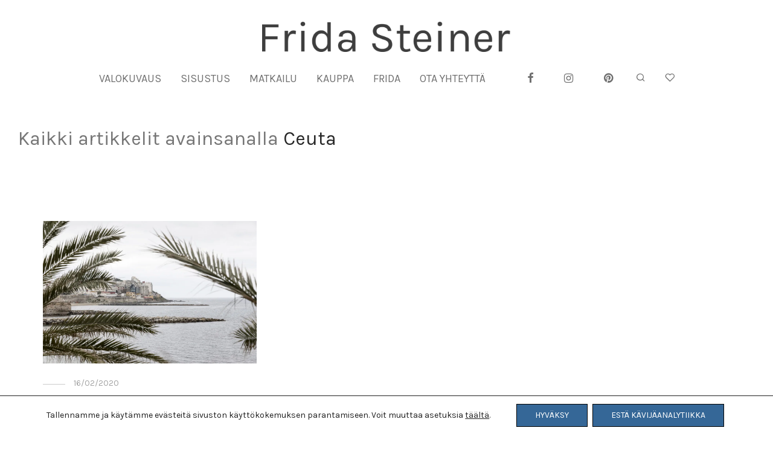

--- FILE ---
content_type: text/html; charset=UTF-8
request_url: https://fridasteiner.fi/?wc-ajax=nm_suggestions_product_data
body_size: 2424
content:
{"1":{"title":"Hyva Vuosi 2026 -seinakalenteri","product_html":"<li><a href=\"https:\/\/fridasteiner.fi\/tuote\/hyva-vuosi-2026-seinakalenteri\/\"><img src=\"https:\/\/fridasteiner.fi\/wp-content\/uploads\/2025\/10\/Hyva-Vuosi-2026-seinakalenteri_1-copy-720x960.jpg\" width=\"720\" height=\"960\"><h3>Hyv\u00e4 Vuosi 2026 -sein\u00e4kalenteri<\/h3><span class=\"price\"><span class=\"woocommerce-Price-amount amount\"><bdi>33,00&nbsp;<span class=\"woocommerce-Price-currencySymbol\">&euro;<\/span><\/bdi><\/span><\/span><\/a><\/li>"},"2":{"title":"Korttisarja \u2014 Aamutaiteen hetkia","product_html":"<li><a href=\"https:\/\/fridasteiner.fi\/tuote\/korttisarja-aamutaiteen-hetkia\/\"><img src=\"https:\/\/fridasteiner.fi\/wp-content\/uploads\/2025\/10\/Aamutaiteen-hetkia_korttisarja_1-720x960.jpg\" width=\"720\" height=\"960\"><h3>Korttisarja \u2014 Aamutaiteen hetki\u00e4<\/h3><span class=\"price\"><span class=\"woocommerce-Price-amount amount\"><bdi>26,00&nbsp;<span class=\"woocommerce-Price-currencySymbol\">&euro;<\/span><\/bdi><\/span><\/span><\/a><\/li>"},"3":{"title":"Hyva Vuosi 2026 -kalenteri LIMITED EDITION (kanteen oma nimi)","product_html":"<li><a href=\"https:\/\/fridasteiner.fi\/tuote\/hyva-vuosi-2026-kalenteri-limited-edition-kanteen-oma-nimi\/\"><img src=\"https:\/\/fridasteiner.fi\/wp-content\/uploads\/2025\/08\/U5A6700-copy-720x960.jpg\" width=\"720\" height=\"960\"><h3>Hyv\u00e4 Vuosi 2026 -kalenteri LIMITED EDITION (kanteen oma nimi)<\/h3><span class=\"price\"><span class=\"woocommerce-Price-amount amount\"><bdi>53,00&nbsp;<span class=\"woocommerce-Price-currencySymbol\">&euro;<\/span><\/bdi><\/span><\/span><\/a><\/li>"},"4":{"title":"Hyva Vuosi 2026 -kalenteri ja kiitollisuuspaivakirja","product_html":"<li><a href=\"https:\/\/fridasteiner.fi\/tuote\/hyva-vuosi-2026-kalenteri-ja-kiitollisuuspaivakirja\/\"><img src=\"https:\/\/fridasteiner.fi\/wp-content\/uploads\/2025\/08\/U5A6514-copy-720x960.jpg\" width=\"720\" height=\"960\"><h3>Hyv\u00e4 Vuosi 2026 -kalenteri ja kiitollisuusp\u00e4iv\u00e4kirja<\/h3><span class=\"price\"><span class=\"woocommerce-Price-amount amount\"><bdi>43,00&nbsp;<span class=\"woocommerce-Price-currencySymbol\">&euro;<\/span><\/bdi><\/span><\/span><\/a><\/li>"},"5":{"title":"Monoprint: \"Mina olen sinun\" suojelusenkeli","product_html":"<li><a href=\"https:\/\/fridasteiner.fi\/tuote\/mina-olen-sinun-suojelusenkeli\/\"><img src=\"https:\/\/fridasteiner.fi\/wp-content\/uploads\/2024\/12\/Mina-olen-sinun-720x960.jpg\" width=\"720\" height=\"960\"><h3>Monoprint: &quot;Min\u00e4 olen sinun&quot; suojelusenkeli<\/h3><span class=\"price\"><span class=\"woocommerce-Price-amount amount\"><bdi>330,00&nbsp;<span class=\"woocommerce-Price-currencySymbol\">&euro;<\/span><\/bdi><\/span><\/span><\/a><\/li>"},"6":{"title":"Monoprint: \"Olen pirtea - ole sinakin\"","product_html":"<li><a href=\"https:\/\/fridasteiner.fi\/tuote\/monoprint-olen-pirtea-ole-sinakin\/\"><img src=\"https:\/\/fridasteiner.fi\/wp-content\/uploads\/2024\/12\/Olen-pirtea-ole-sinakin-720x864.jpg\" width=\"720\" height=\"864\"><h3>Monoprint: &quot;Olen pirte\u00e4 - ole sin\u00e4kin&quot;<\/h3><span class=\"price\"><span class=\"woocommerce-Price-amount amount\"><bdi>330,00&nbsp;<span class=\"woocommerce-Price-currencySymbol\">&euro;<\/span><\/bdi><\/span><\/span><\/a><\/li>"},"7":{"title":"Monoprint: \"Hehkunhan minakin\"","product_html":"<li><a href=\"https:\/\/fridasteiner.fi\/tuote\/monoprint-hehkunhan-minakin\/\"><img src=\"https:\/\/fridasteiner.fi\/wp-content\/uploads\/2024\/12\/Hehkunhan-minakin-720x864.jpg\" width=\"720\" height=\"864\"><h3>Monoprint: &quot;Hehkunhan min\u00e4kin&quot;<\/h3><span class=\"price\"><span class=\"woocommerce-Price-amount amount\"><bdi>330,00&nbsp;<span class=\"woocommerce-Price-currencySymbol\">&euro;<\/span><\/bdi><\/span><\/span><\/a><\/li>"},"8":{"title":"Monoprint: \"Taalta me nousemme\"","product_html":"<li><a href=\"https:\/\/fridasteiner.fi\/tuote\/monoprint-taalta-me-nousemme\/\"><img src=\"https:\/\/fridasteiner.fi\/wp-content\/uploads\/2024\/12\/Taalta-me-nousemme-720x864.jpg\" width=\"720\" height=\"864\"><h3>Monoprint: &quot;T\u00e4\u00e4lt\u00e4 me nousemme&quot;<\/h3><span class=\"price\"><span class=\"woocommerce-Price-amount amount\"><bdi>330,00&nbsp;<span class=\"woocommerce-Price-currencySymbol\">&euro;<\/span><\/bdi><\/span><\/span><\/a><\/li>"},"9":{"title":"Monoprint: \"Annan sinulle anteeksi\"","product_html":"<li><a href=\"https:\/\/fridasteiner.fi\/tuote\/monoprint-annan-sinulle-anteeksi\/\"><img src=\"https:\/\/fridasteiner.fi\/wp-content\/uploads\/2024\/12\/Annan-sinulle-anteeksi-720x960.jpg\" width=\"720\" height=\"960\"><h3>Monoprint: &quot;Annan sinulle anteeksi&quot;<\/h3><span class=\"price\"><span class=\"woocommerce-Price-amount amount\"><bdi>330,00&nbsp;<span class=\"woocommerce-Price-currencySymbol\">&euro;<\/span><\/bdi><\/span><\/span><\/a><\/li>"},"10":{"title":"Monoprint: \"Mutta, sina lupasit\"","product_html":"<li><a href=\"https:\/\/fridasteiner.fi\/tuote\/monoprint-mutta-sina-lupasit\/\"><img src=\"https:\/\/fridasteiner.fi\/wp-content\/uploads\/2024\/12\/Mutta-sina-lupasit-720x960.jpg\" width=\"720\" height=\"960\"><h3>Monoprint: &quot;Mutta, sin\u00e4 lupasit&quot;<\/h3><span class=\"price\"><span class=\"woocommerce-Price-amount amount\"><bdi>330,00&nbsp;<span class=\"woocommerce-Price-currencySymbol\">&euro;<\/span><\/bdi><\/span><\/span><\/a><\/li>"},"11":{"title":"Monoprint: \"Kunpa olisit kertonut minulle\"","product_html":"<li><a href=\"https:\/\/fridasteiner.fi\/tuote\/monoprint-kunpa-olisit-kertonut-minulle\/\"><img src=\"https:\/\/fridasteiner.fi\/wp-content\/uploads\/2024\/12\/Kunpa-olisit-kertonut-minulle-720x960.jpg\" width=\"720\" height=\"960\"><h3>Monoprint: &quot;Kunpa olisit kertonut minulle&quot;<\/h3><span class=\"price\"><span class=\"woocommerce-Price-amount amount\"><bdi>330,00&nbsp;<span class=\"woocommerce-Price-currencySymbol\">&euro;<\/span><\/bdi><\/span><\/span><\/a><\/li>"},"12":{"title":"Monoprint: \"Tarttumapintaa\"","product_html":"<li><a href=\"https:\/\/fridasteiner.fi\/tuote\/monoprint-tarttumapintaa\/\"><img src=\"https:\/\/fridasteiner.fi\/wp-content\/uploads\/2024\/12\/Tarttumapintaa-720x960.jpg\" width=\"720\" height=\"960\"><h3>Monoprint: &quot;Tarttumapintaa&quot;<\/h3><span class=\"price\"><span class=\"woocommerce-Price-amount amount\"><bdi>330,00&nbsp;<span class=\"woocommerce-Price-currencySymbol\">&euro;<\/span><\/bdi><\/span><\/span><\/a><\/li>"},"13":{"title":"Monoprint: \"Aina on toivoa\"","product_html":"<li><a href=\"https:\/\/fridasteiner.fi\/tuote\/monoprint-aina-on-toivoa\/\"><img src=\"https:\/\/fridasteiner.fi\/wp-content\/uploads\/2024\/12\/Aina-on-toivoa-720x960.jpg\" width=\"720\" height=\"960\"><h3>Monoprint: &quot;Aina on toivoa&quot;<\/h3><span class=\"price\"><span class=\"woocommerce-Price-amount amount\"><bdi>330,00&nbsp;<span class=\"woocommerce-Price-currencySymbol\">&euro;<\/span><\/bdi><\/span><\/span><\/a><\/li>"},"14":{"title":"Monoprint: \"Disco-kuningatar\"","product_html":"<li><a href=\"https:\/\/fridasteiner.fi\/tuote\/monoprint-disco-kuningatar\/\"><img src=\"https:\/\/fridasteiner.fi\/wp-content\/uploads\/2024\/12\/Disco-kuningatas-720x960.jpg\" width=\"720\" height=\"960\"><h3>Monoprint: &quot;Disco-kuningatar&quot;<\/h3><span class=\"price\"><span class=\"woocommerce-Price-amount amount\"><bdi>330,00&nbsp;<span class=\"woocommerce-Price-currencySymbol\">&euro;<\/span><\/bdi><\/span><\/span><\/a><\/li>"},"15":{"title":"Monoprint: \"Tassa mina kukin\"","product_html":"<li><a href=\"https:\/\/fridasteiner.fi\/tuote\/monoprint-tassa-mina-kukin-kopio\/\"><img src=\"https:\/\/fridasteiner.fi\/wp-content\/uploads\/2024\/12\/Tassa-mina-kukin-720x960.jpg\" width=\"720\" height=\"960\"><h3>Monoprint: &quot;T\u00e4ss\u00e4 min\u00e4 kukin&quot;<\/h3><span class=\"price\"><span class=\"woocommerce-Price-amount amount\"><bdi>330,00&nbsp;<span class=\"woocommerce-Price-currencySymbol\">&euro;<\/span><\/bdi><\/span><\/span><\/a><\/li>"},"16":{"title":"Monoprint: \"Pienista palasista kokonaisuus\"","product_html":"<li><a href=\"https:\/\/fridasteiner.fi\/tuote\/monoprint-pienista-palasista-kokonaisuus\/\"><img src=\"https:\/\/fridasteiner.fi\/wp-content\/uploads\/2024\/12\/Pienista-palasista-kokonaisuus-720x960.jpg\" width=\"720\" height=\"960\"><h3>Monoprint: &quot;Pienist\u00e4 palasista kokonaisuus&quot;<\/h3><span class=\"price\"><span class=\"woocommerce-Price-amount amount\"><bdi>330,00&nbsp;<span class=\"woocommerce-Price-currencySymbol\">&euro;<\/span><\/bdi><\/span><\/span><\/a><\/li>"},"17":{"title":"Juliste \u2014 Suvun runotytto","product_html":"<li><a href=\"https:\/\/fridasteiner.fi\/tuote\/juliste-suvun-runotytto\/\"><img src=\"https:\/\/fridasteiner.fi\/wp-content\/uploads\/2024\/10\/art-studio-with-large-easel-5-720x960.jpg\" width=\"720\" height=\"960\"><h3>Juliste \u2014 Suvun runotytt\u00f6<\/h3><span class=\"price\"><span class=\"woocommerce-Price-amount amount\" aria-hidden=\"true\"><bdi>22,00&nbsp;<span class=\"woocommerce-Price-currencySymbol\">&euro;<\/span><\/bdi><\/span> <span aria-hidden=\"true\">&ndash;<\/span> <span class=\"woocommerce-Price-amount amount\" aria-hidden=\"true\"><bdi>44,00&nbsp;<span class=\"woocommerce-Price-currencySymbol\">&euro;<\/span><\/bdi><\/span><span class=\"screen-reader-text\">Hintaluokka: 22,00&nbsp;&euro; - 44,00&nbsp;&euro;<\/span><\/span><\/a><\/li>"},"18":{"title":"Juliste \u2014 Suvun naisista han, joka halusi miellyttaa kaikkia","product_html":"<li><a href=\"https:\/\/fridasteiner.fi\/tuote\/juliste-suvun-naisista-han-joka-halusi-miellyttaa-kaikkia\/\"><img src=\"https:\/\/fridasteiner.fi\/wp-content\/uploads\/2024\/10\/art-studio-with-large-easel-12-720x960.jpg\" width=\"720\" height=\"960\"><h3>Juliste \u2014 Suvun naisista h\u00e4n, joka halusi miellytt\u00e4\u00e4 kaikkia<\/h3><span class=\"price\"><span class=\"woocommerce-Price-amount amount\" aria-hidden=\"true\"><bdi>22,00&nbsp;<span class=\"woocommerce-Price-currencySymbol\">&euro;<\/span><\/bdi><\/span> <span aria-hidden=\"true\">&ndash;<\/span> <span class=\"woocommerce-Price-amount amount\" aria-hidden=\"true\"><bdi>44,00&nbsp;<span class=\"woocommerce-Price-currencySymbol\">&euro;<\/span><\/bdi><\/span><span class=\"screen-reader-text\">Hintaluokka: 22,00&nbsp;&euro; - 44,00&nbsp;&euro;<\/span><\/span><\/a><\/li>"},"19":{"title":"Juliste \u2014 Suvun naisista han, joka loysi sisaisen voimansa","product_html":"<li><a href=\"https:\/\/fridasteiner.fi\/tuote\/juliste-suvun-naisista-han-joka-loysi-sisaisen-voimansa\/\"><img src=\"https:\/\/fridasteiner.fi\/wp-content\/uploads\/2024\/10\/art-studio-with-large-easel-720x960.jpg\" width=\"720\" height=\"960\"><h3>Juliste \u2014 Suvun naisista h\u00e4n, joka l\u00f6ysi sis\u00e4isen voimansa<\/h3><span class=\"price\"><span class=\"woocommerce-Price-amount amount\" aria-hidden=\"true\"><bdi>22,00&nbsp;<span class=\"woocommerce-Price-currencySymbol\">&euro;<\/span><\/bdi><\/span> <span aria-hidden=\"true\">&ndash;<\/span> <span class=\"woocommerce-Price-amount amount\" aria-hidden=\"true\"><bdi>44,00&nbsp;<span class=\"woocommerce-Price-currencySymbol\">&euro;<\/span><\/bdi><\/span><span class=\"screen-reader-text\">Hintaluokka: 22,00&nbsp;&euro; - 44,00&nbsp;&euro;<\/span><\/span><\/a><\/li>"},"20":{"title":"Juliste \u2014 Suvun naisista han, joka on nahnyt eniten","product_html":"<li><a href=\"https:\/\/fridasteiner.fi\/tuote\/juliste-suvun-naisista-han-joka-on-nahnyt-eniten\/\"><img src=\"https:\/\/fridasteiner.fi\/wp-content\/uploads\/2024\/10\/art-studio-with-large-easel-6-720x960.jpg\" width=\"720\" height=\"960\"><h3>Juliste \u2014 Suvun naisista h\u00e4n, joka on n\u00e4hnyt eniten<\/h3><span class=\"price\"><span class=\"woocommerce-Price-amount amount\" aria-hidden=\"true\"><bdi>22,00&nbsp;<span class=\"woocommerce-Price-currencySymbol\">&euro;<\/span><\/bdi><\/span> <span aria-hidden=\"true\">&ndash;<\/span> <span class=\"woocommerce-Price-amount amount\" aria-hidden=\"true\"><bdi>44,00&nbsp;<span class=\"woocommerce-Price-currencySymbol\">&euro;<\/span><\/bdi><\/span><span class=\"screen-reader-text\">Hintaluokka: 22,00&nbsp;&euro; - 44,00&nbsp;&euro;<\/span><\/span><\/a><\/li>"},"21":{"title":"Juliste \u2014 Suvun naisista nuorin","product_html":"<li><a href=\"https:\/\/fridasteiner.fi\/tuote\/juliste-suvun-naisista-nuorin\/\"><img src=\"https:\/\/fridasteiner.fi\/wp-content\/uploads\/2024\/10\/art-studio-with-large-easel-4-720x960.jpg\" width=\"720\" height=\"960\"><h3>Juliste \u2014 Suvun naisista nuorin<\/h3><span class=\"price\"><span class=\"woocommerce-Price-amount amount\" aria-hidden=\"true\"><bdi>22,00&nbsp;<span class=\"woocommerce-Price-currencySymbol\">&euro;<\/span><\/bdi><\/span> <span aria-hidden=\"true\">&ndash;<\/span> <span class=\"woocommerce-Price-amount amount\" aria-hidden=\"true\"><bdi>44,00&nbsp;<span class=\"woocommerce-Price-currencySymbol\">&euro;<\/span><\/bdi><\/span><span class=\"screen-reader-text\">Hintaluokka: 22,00&nbsp;&euro; - 44,00&nbsp;&euro;<\/span><\/span><\/a><\/li>"},"22":{"title":"Juliste \u2014 Suvun naisista han, joka nakee kauneutta ymparillaan","product_html":"<li><a href=\"https:\/\/fridasteiner.fi\/tuote\/juliste-suvun-naisista-han-joka-nakee-kauneutta-ymparillaan\/\"><img src=\"https:\/\/fridasteiner.fi\/wp-content\/uploads\/2024\/10\/art-studio-with-large-easel-11-720x960.jpg\" width=\"720\" height=\"960\"><h3>Juliste \u2014 Suvun naisista h\u00e4n, joka n\u00e4kee kauneutta ymp\u00e4rill\u00e4\u00e4n<\/h3><span class=\"price\"><span class=\"woocommerce-Price-amount amount\" aria-hidden=\"true\"><bdi>22,00&nbsp;<span class=\"woocommerce-Price-currencySymbol\">&euro;<\/span><\/bdi><\/span> <span aria-hidden=\"true\">&ndash;<\/span> <span class=\"woocommerce-Price-amount amount\" aria-hidden=\"true\"><bdi>44,00&nbsp;<span class=\"woocommerce-Price-currencySymbol\">&euro;<\/span><\/bdi><\/span><span class=\"screen-reader-text\">Hintaluokka: 22,00&nbsp;&euro; - 44,00&nbsp;&euro;<\/span><\/span><\/a><\/li>"},"23":{"title":"Juliste \u2014 Suvun naisista han, joka rakastaa kukkia","product_html":"<li><a href=\"https:\/\/fridasteiner.fi\/tuote\/juliste-suvun-naisista-han-joka-rakastaa-kukkia\/\"><img src=\"https:\/\/fridasteiner.fi\/wp-content\/uploads\/2024\/10\/art-studio-with-large-easel-3-720x960.jpg\" width=\"720\" height=\"960\"><h3>Juliste \u2014 Suvun naisista h\u00e4n, joka rakastaa kukkia<\/h3><span class=\"price\"><span class=\"woocommerce-Price-amount amount\" aria-hidden=\"true\"><bdi>22,00&nbsp;<span class=\"woocommerce-Price-currencySymbol\">&euro;<\/span><\/bdi><\/span> <span aria-hidden=\"true\">&ndash;<\/span> <span class=\"woocommerce-Price-amount amount\" aria-hidden=\"true\"><bdi>44,00&nbsp;<span class=\"woocommerce-Price-currencySymbol\">&euro;<\/span><\/bdi><\/span><span class=\"screen-reader-text\">Hintaluokka: 22,00&nbsp;&euro; - 44,00&nbsp;&euro;<\/span><\/span><\/a><\/li>"},"24":{"title":"Juliste \u2014 Suvun naisista han, joka lahti pois","product_html":"<li><a href=\"https:\/\/fridasteiner.fi\/tuote\/juliste-suvun-naisista-han-joka-lahti-pois\/\"><img src=\"https:\/\/fridasteiner.fi\/wp-content\/uploads\/2024\/10\/art-studio-with-large-easel-7-720x960.jpg\" width=\"720\" height=\"960\"><h3>Juliste \u2014 Suvun naisista h\u00e4n, joka l\u00e4hti pois<\/h3><span class=\"price\"><span class=\"woocommerce-Price-amount amount\" aria-hidden=\"true\"><bdi>22,00&nbsp;<span class=\"woocommerce-Price-currencySymbol\">&euro;<\/span><\/bdi><\/span> <span aria-hidden=\"true\">&ndash;<\/span> <span class=\"woocommerce-Price-amount amount\" aria-hidden=\"true\"><bdi>44,00&nbsp;<span class=\"woocommerce-Price-currencySymbol\">&euro;<\/span><\/bdi><\/span><span class=\"screen-reader-text\">Hintaluokka: 22,00&nbsp;&euro; - 44,00&nbsp;&euro;<\/span><\/span><\/a><\/li>"},"25":{"title":"Juliste \u2014 Suvun naisista han, joka rakasti tanssimista","product_html":"<li><a href=\"https:\/\/fridasteiner.fi\/tuote\/juliste-suvun-naisista-han-joka-rakasti-tanssimista\/\"><img src=\"https:\/\/fridasteiner.fi\/wp-content\/uploads\/2024\/10\/art-studio-with-large-easel-13-720x960.jpg\" width=\"720\" height=\"960\"><h3>Juliste \u2014 Suvun naisista h\u00e4n, joka rakasti tanssimista<\/h3><span class=\"price\"><span class=\"woocommerce-Price-amount amount\" aria-hidden=\"true\"><bdi>22,00&nbsp;<span class=\"woocommerce-Price-currencySymbol\">&euro;<\/span><\/bdi><\/span> <span aria-hidden=\"true\">&ndash;<\/span> <span class=\"woocommerce-Price-amount amount\" aria-hidden=\"true\"><bdi>44,00&nbsp;<span class=\"woocommerce-Price-currencySymbol\">&euro;<\/span><\/bdi><\/span><span class=\"screen-reader-text\">Hintaluokka: 22,00&nbsp;&euro; - 44,00&nbsp;&euro;<\/span><\/span><\/a><\/li>"},"26":{"title":"Juliste \u2014 Suvun naisista han, joka tyytyi osaansa","product_html":"<li><a href=\"https:\/\/fridasteiner.fi\/tuote\/juliste-suvun-naisista-han-joka-tyytyi-osaansa\/\"><img src=\"https:\/\/fridasteiner.fi\/wp-content\/uploads\/2024\/10\/art-studio-with-large-easel-9-720x960.jpg\" width=\"720\" height=\"960\"><h3>Juliste \u2014 Suvun naisista h\u00e4n, joka tyytyi osaansa<\/h3><span class=\"price\"><span class=\"woocommerce-Price-amount amount\" aria-hidden=\"true\"><bdi>22,00&nbsp;<span class=\"woocommerce-Price-currencySymbol\">&euro;<\/span><\/bdi><\/span> <span aria-hidden=\"true\">&ndash;<\/span> <span class=\"woocommerce-Price-amount amount\" aria-hidden=\"true\"><bdi>44,00&nbsp;<span class=\"woocommerce-Price-currencySymbol\">&euro;<\/span><\/bdi><\/span><span class=\"screen-reader-text\">Hintaluokka: 22,00&nbsp;&euro; - 44,00&nbsp;&euro;<\/span><\/span><\/a><\/li>"},"27":{"title":"Juliste \u2014 Suvun naisista herkin","product_html":"<li><a href=\"https:\/\/fridasteiner.fi\/tuote\/juliste-suvun-naisista-herkin\/\"><img src=\"https:\/\/fridasteiner.fi\/wp-content\/uploads\/2024\/10\/art-studio-with-large-easel-15-720x960.jpg\" width=\"720\" height=\"960\"><h3>Juliste \u2014 Suvun naisista herkin<\/h3><span class=\"price\"><span class=\"woocommerce-Price-amount amount\" aria-hidden=\"true\"><bdi>22,00&nbsp;<span class=\"woocommerce-Price-currencySymbol\">&euro;<\/span><\/bdi><\/span> <span aria-hidden=\"true\">&ndash;<\/span> <span class=\"woocommerce-Price-amount amount\" aria-hidden=\"true\"><bdi>44,00&nbsp;<span class=\"woocommerce-Price-currencySymbol\">&euro;<\/span><\/bdi><\/span><span class=\"screen-reader-text\">Hintaluokka: 22,00&nbsp;&euro; - 44,00&nbsp;&euro;<\/span><\/span><\/a><\/li>"},"28":{"title":"Juliste \u2014 Suvun naisista vahvin","product_html":"<li><a href=\"https:\/\/fridasteiner.fi\/tuote\/juliste-suvun-naisista-vahvin\/\"><img src=\"https:\/\/fridasteiner.fi\/wp-content\/uploads\/2024\/10\/art-studio-with-large-easel-10-720x960.jpg\" width=\"720\" height=\"960\"><h3>Juliste \u2014 Suvun naisista vahvin<\/h3><span class=\"price\"><span class=\"woocommerce-Price-amount amount\" aria-hidden=\"true\"><bdi>22,00&nbsp;<span class=\"woocommerce-Price-currencySymbol\">&euro;<\/span><\/bdi><\/span> <span aria-hidden=\"true\">&ndash;<\/span> <span class=\"woocommerce-Price-amount amount\" aria-hidden=\"true\"><bdi>44,00&nbsp;<span class=\"woocommerce-Price-currencySymbol\">&euro;<\/span><\/bdi><\/span><span class=\"screen-reader-text\">Hintaluokka: 22,00&nbsp;&euro; - 44,00&nbsp;&euro;<\/span><\/span><\/a><\/li>"},"29":{"title":"Juliste \u2014 Suvun naisista taiteellisin","product_html":"<li><a href=\"https:\/\/fridasteiner.fi\/tuote\/juliste-suvun-naisista-taiteellisin\/\"><img src=\"https:\/\/fridasteiner.fi\/wp-content\/uploads\/2024\/10\/art-studio-with-large-easel-2-720x960.jpg\" width=\"720\" height=\"960\"><h3>Juliste \u2014 Suvun naisista taiteellisin<\/h3><span class=\"price\"><span class=\"woocommerce-Price-amount amount\" aria-hidden=\"true\"><bdi>22,00&nbsp;<span class=\"woocommerce-Price-currencySymbol\">&euro;<\/span><\/bdi><\/span> <span aria-hidden=\"true\">&ndash;<\/span> <span class=\"woocommerce-Price-amount amount\" aria-hidden=\"true\"><bdi>44,00&nbsp;<span class=\"woocommerce-Price-currencySymbol\">&euro;<\/span><\/bdi><\/span><span class=\"screen-reader-text\">Hintaluokka: 22,00&nbsp;&euro; - 44,00&nbsp;&euro;<\/span><\/span><\/a><\/li>"},"30":{"title":"Korttisarja \u2014 Voimanaisten mietteita","product_html":"<li><a href=\"https:\/\/fridasteiner.fi\/tuote\/korttisarja-voimanaisten-mietteita\/\"><img src=\"https:\/\/fridasteiner.fi\/wp-content\/uploads\/2023\/03\/Voimanaisten-mietteita-copy-720x960.jpg\" width=\"720\" height=\"960\"><h3>Korttisarja \u2014 Voimanaisten mietteit\u00e4<\/h3><span class=\"price\"><span class=\"woocommerce-Price-amount amount\"><bdi>26,00&nbsp;<span class=\"woocommerce-Price-currencySymbol\">&euro;<\/span><\/bdi><\/span><\/span><\/a><\/li>"},"31":{"title":"Korttisarja \u2014 Lempeita ajatuksia elamasta","product_html":"<li><a href=\"https:\/\/fridasteiner.fi\/tuote\/korttisarja-lempeita-ajatuksia-elamasta\/\"><img src=\"https:\/\/fridasteiner.fi\/wp-content\/uploads\/2023\/03\/Lempeita-ajatuksia-elamasta-copy-2-720x960.jpg\" width=\"720\" height=\"960\"><h3>Korttisarja \u2014 Lempeit\u00e4 ajatuksia el\u00e4m\u00e4st\u00e4<\/h3><span class=\"price\"><span class=\"woocommerce-Price-amount amount\"><bdi>26,00&nbsp;<span class=\"woocommerce-Price-currencySymbol\">&euro;<\/span><\/bdi><\/span><\/span><\/a><\/li>"},"32":{"title":"Muistikirja \u2014 Notes","product_html":"<li><a href=\"https:\/\/fridasteiner.fi\/tuote\/muistikirja-notes\/\"><img src=\"https:\/\/fridasteiner.fi\/wp-content\/uploads\/2023\/03\/NOTEBOOK_MUISTIKIRJA_2-copylowres.jpg-1-1-720x960.webp\" width=\"720\" height=\"960\"><h3>Muistikirja \u2014 Notes<\/h3><span class=\"price\"><span class=\"woocommerce-Price-amount amount\"><bdi>32,00&nbsp;<span class=\"woocommerce-Price-currencySymbol\">&euro;<\/span><\/bdi><\/span><\/span><\/a><\/li>"},"33":{"title":"Korttisarja \u2014 Ajatuksia","product_html":"<li><a href=\"https:\/\/fridasteiner.fi\/tuote\/korttisarja-ajatuksia\/\"><img src=\"https:\/\/fridasteiner.fi\/wp-content\/uploads\/2023\/03\/Ajatuksia-vol1-copy-720x960.jpg\" width=\"720\" height=\"960\"><h3>Korttisarja \u2014 Ajatuksia<\/h3><span class=\"price\"><span class=\"woocommerce-Price-amount amount\"><bdi>26,00&nbsp;<span class=\"woocommerce-Price-currencySymbol\">&euro;<\/span><\/bdi><\/span><\/span><\/a><\/li>"},"34":{"title":"Korttisarja \u2014 Mietteita","product_html":"<li><a href=\"https:\/\/fridasteiner.fi\/tuote\/korttisarja-mietteita\/\"><img src=\"https:\/\/fridasteiner.fi\/wp-content\/uploads\/2023\/03\/Mietteita_1-kopio-copy-720x960.jpg\" width=\"720\" height=\"960\"><h3>Korttisarja \u2014 Mietteit\u00e4<\/h3><span class=\"price\"><span class=\"woocommerce-Price-amount amount\"><bdi>26,00&nbsp;<span class=\"woocommerce-Price-currencySymbol\">&euro;<\/span><\/bdi><\/span><\/span><\/a><\/li>"},"35":{"title":"Olet minulle tarkea - lahjakirja","product_html":"<li><a href=\"https:\/\/fridasteiner.fi\/tuote\/olet-minulle-tarkea-lahjakirja\/\"><img src=\"https:\/\/fridasteiner.fi\/wp-content\/uploads\/2023\/03\/Olet-minulle-tarkea-kirja_4-720x960.jpg\" width=\"720\" height=\"960\"><h3>Olet minulle t\u00e4rke\u00e4 - lahjakirja<\/h3><span class=\"price\"><span class=\"woocommerce-Price-amount amount\"><bdi>25,00&nbsp;<span class=\"woocommerce-Price-currencySymbol\">&euro;<\/span><\/bdi><\/span><\/span><\/a><\/li>"}}